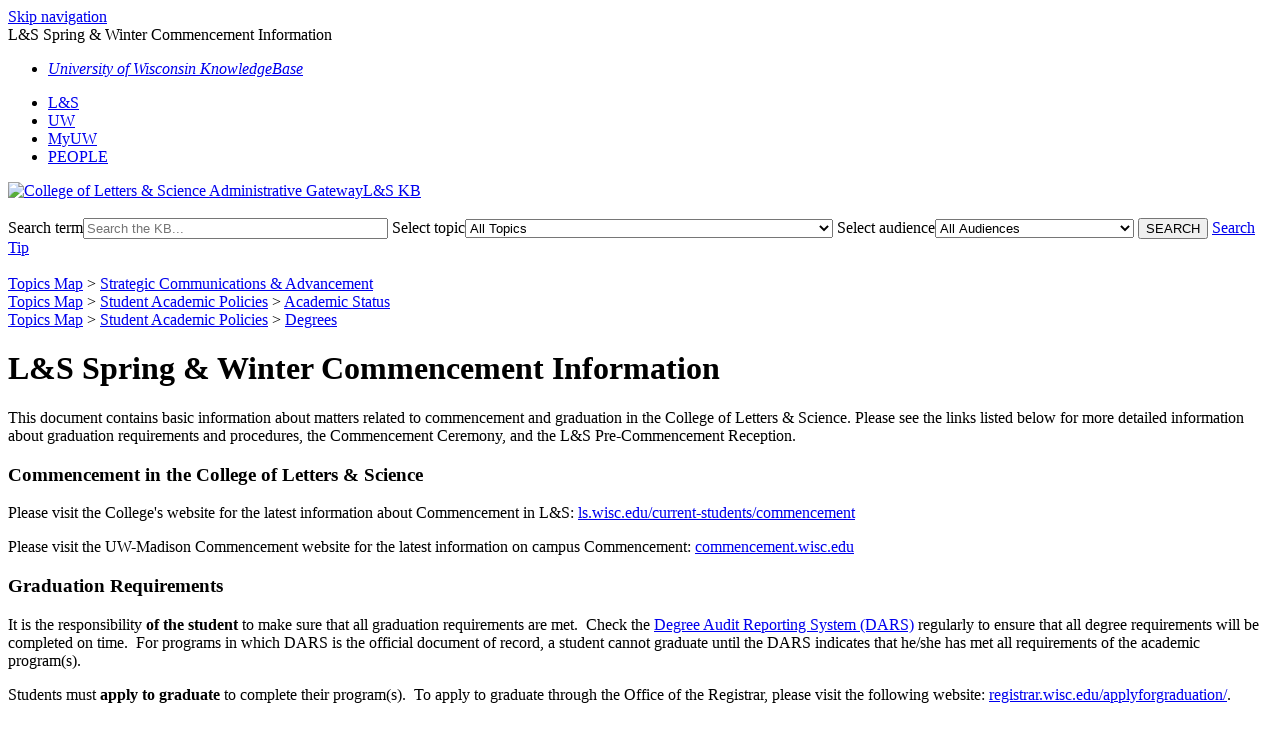

--- FILE ---
content_type: text/html; charset=utf-8
request_url: https://kb.wisc.edu/ls/24448
body_size: 5714
content:
<!DOCTYPE html><html lang="en-US"><head><script>(function(w,d,s,l,i){w[l]=w[l]||[];w[l].push({'gtm.start':new Date().getTime(),event:'gtm.js'});var f=d.getElementsByTagName(s)[0],j=d.createElement(s),dl=l!='dataLayer'?'&l='+l:'';j.async=true;j.src='https://www.googletagmanager.com/gtm.js?id='+i+dl;f.parentNode.insertBefore(j,f);})(window,document,'script','dataLayer','GTM-5MRHB7J');</script><title>L&S Spring & Winter Commencement Information</title><meta http-equiv="content-type" content="text/html; charset=utf-8"><meta name="description" content=""><meta name="keywords" content="KnowledgeBase, knowledge base, universities, colleges, higher education, knowledge sharing, knowledge collaboration, technical support self-service solutions"><meta name="application-name" content="University KnowledgeBase"><meta name="viewport" content="width=device-width, initial-scale=1.0"><link rel="canonical" href="https://kb.wisc.edu/ls/24448"><script src="/css/kbs-base.js?v=2610" type="text/javascript"></script><link rel="stylesheet" type="text/css" media="screen" href="/css/froala-editor@3.2.2/froala_style.min.css"><link rel="stylesheet" type="text/css" media="screen" href="/css/froala-editor@3.2.2/froala_override.css"><link rel="stylesheet" type="text/css" media="screen" href="/css/tinymce@5/content.css"><link rel="stylesheet" type="text/css" media="screen" href="/css/kbs-base.css?v=2610"><link rel="stylesheet" type="text/css" media="screen" href="/css/default_layout1.css?v=2610"><link rel="stylesheet" type="text/css" media="screen" href="/images/inst1/uw-theme-kb-v5.css"><style>#doc-summary {border-bottom-width: 1px;
       border-bottom-style: solid;
       border-color: #000000;
       margin: 0px;}

table.tableizer-table {
	font-size: 12px;
	border: 1px solid #CCC; 
	font-family: Arial, Helvetica, sans-serif;
} 

.tableizer-table td {
	padding: 4px;
	margin: 3px;
	border: 1px solid #CCC;
}

.tableizer-table th {
	background-color: #104E8B; 
	color: #FFF;
	font-weight: bold;
}</style><link rel="stylesheet" type="text/css" media="screen" href="/css/uw-buttons.css"><link rel="stylesheet" type="text/css" media="print" href="/css/print.css"></head><body><noscript><iframe src="https://www.googletagmanager.com/ns.html?id=GTM-5MRHB7J" height="0" width="0" style="display:none;visibility:hidden"></iframe></noscript><div id="skip-nav"><a href="#maincontent">Skip navigation</a></div><div id="body-container"><header role="banner"><div id="top-links"><div class="section group top"><div class="col span_top_1_of_3"><span class="hidden">L&S Spring & Winter Commencement Information</span></div><div class="col span_top_2_of_3"><div id="top-left-links"><ul><li class="first"><a href="https://kb.wisc.edu/"><em>University of Wisconsin KnowledgeBase</em></a></li></ul></div></div><div class="col span_top_3_of_3"><div id="top-right-links"><ul><li class="first"><a href="http://ls.wisc.edu/">L&amp;S</a></li><li><a href="http://www.wisc.edu/">UW</a></li><li><a href="https://my.wisc.edu">MyUW</a></li><li><a href="http://www.wisc.edu/directories/">PEOPLE</a></li></ul></div></div></div></div><div id="logo-search"><div class="section group logo-search"><div class="col span_logo-search_1_of_2"><div id="group-logo"><a href="./"><img src="/images/inst1/uw-crest-web.png" alt="College of Letters & Science Administrative Gateway" width="" height=""><span class="group-name-hide">L&S KB</span></a></div></div><div class="col span_logo-search_2_of_2"><div id="search-form" class="upper" role="search"><form accept-charset="UTF-8" method="get" action="search.php" title="Search"><span id="resultc" role="status" aria-live="polite"></span><br><label for="q" class="hidden">Search term</label><input class="inputBox" id="q" type="text" name="q" placeholder="Search the KB..." value="" size="36" maxlength="140" onkeyup="resultC(this.value)" aria-controls="resultc" aria-autocomplete="both" > <label for="cat" class="hidden">Select topic</label><select class="selectBox kb-dropdown-fixed-300m" id="cat" name="cat" onchange="this.form.submit();"><option value="0">All Topics</option><option value="1185">Teaching, Learning & Academic Administration</option><option value="13523">&nbsp; Short-Term Staff (STS)</option><option value="13524">&nbsp; Summer Term</option><option value="13525">&nbsp; Graduate Student Affairs</option><option value="13530">&nbsp; &nbsp; Graduate Assistantships</option><option value="13531">&nbsp; &nbsp; Graduate Support Guarantees</option><option value="13532">&nbsp; &nbsp; TA Programs</option><option value="13533">&nbsp; &nbsp; L&S Community of Graduate Research Scholars (CGRS)</option><option value="13526">&nbsp; Academic Programs: Create or Change</option><option value="13527">&nbsp; Courses: Create or Change</option><option value="13528">&nbsp; Program Assessment & Review</option><option value="13529">&nbsp; Teaching or Instructional Policies</option><option value="1182">Administration & Governance</option><option value="1385">&nbsp; Staff Directory & Contacts</option><option value="1479">&nbsp; Governance & Committees</option><option value="1634">&nbsp; Welcome to the College</option><option value="1481">&nbsp; Administrative Resources</option><option value="1486">&nbsp; &nbsp; L&S Calendar</option><option value="1485">&nbsp; &nbsp; For Department Administrators</option><option value="1484">&nbsp; &nbsp; For Department Chairs and Program Directors</option><option value="4712">&nbsp; Information Technology Resources</option><option value="1483">&nbsp; Other</option><option value="1184">Budget & Finance</option><option value="1581">&nbsp; Overview</option><option value="12842">&nbsp; 101 / GPR Budgets</option><option value="12843">&nbsp; 131 Programs</option><option value="12844">&nbsp; Gifts & Trust</option><option value="12845">&nbsp; Startups & Retentions</option><option value="12846">&nbsp; Compensation Funding</option><option value="1380">Business Office</option><option value="1404">&nbsp; Business Office Processes</option><option value="1524">&nbsp; L & S Business Office Policies and Forms</option><option value="1186">Facilities</option><option value="1586">&nbsp; Overview</option><option value="1587">&nbsp; Buildings</option><option value="1588">&nbsp; Parking</option><option value="1589">&nbsp; Campus Safety</option><option value="1591">&nbsp; Other</option><option value="15217">Finance Office</option><option value="15206">Gifts & Trusts</option><option value="1188">Research</option><option value="1462">&nbsp; L&S Office of Research Services</option><option value="1463">&nbsp; Extramural Support</option><option value="1471">&nbsp; &nbsp; Pre-Award</option><option value="1472">&nbsp; &nbsp; Post-Award</option><option value="1868">&nbsp; &nbsp; Gifts</option><option value="1473">&nbsp; &nbsp; Effort Reporting</option><option value="1464">&nbsp; Human Subjects</option><option value="1467">&nbsp; Graduate Students</option><option value="1468">&nbsp; Research Policy & COI</option><option value="1470">&nbsp; Other</option><option value="1183">Strategic Communications & Advancement</option><option value="8773">HR & Payroll</option><option value="8774">&nbsp; Contact</option><option value="8775">&nbsp; Other</option><option value="8846">&nbsp; Payroll & Benefits</option><option value="8847">&nbsp; Policies</option><option value="8845">&nbsp; Recruitment & Onboarding</option><option value="8769">&nbsp; Short-Term Staff</option><option value="8771">&nbsp; Template Letters</option><option value="8777">Student Academic Policies</option><option value="8925">&nbsp; Other</option><option value="8778">&nbsp; Academic Status</option><option value="8784">&nbsp; Credits</option><option value="8780">&nbsp; Courses/Enrolling</option><option value="8783">&nbsp; Degrees </option><option value="8848">&nbsp; Grades</option></select> <label for="aud" class="hidden">Select audience</label><select class="selectBox kb-dropdown-fixed-300m" id="aud" name="aud" onchange="this.form.submit();"><option value="0">All Audiences</option><option value="1">Faculty</option><option value="2">Staff</option><option value="3">Students</option><option value="275">Department Chairs & Directors</option><option value="276">Teaching Assistants</option><option value="280">Department Administrators</option><option value="282">Committees/Councils</option><option value="281">Gateway Authors</option></select> <input class="search" type="submit" value="SEARCH">&nbsp;<a class="advanced" href="javascript:void(0)" onclick="window.open('page.php?no_frill=1&id=14','Search tip','width=520,height=420,scrollbars=1')">Search Tip</a></form></div><script>if(document.getElementsByClassName("search")){document.getElementsByClassName("search")[0].addEventListener("click", searchBtn);}</script></div></div></div></header><div id="container"><div id="middle-sect1"><main id="maincontent" role="main"><div id="page-content" role="article"><div class="fr-element fr-view"><br><span class="topic-path"><a href="topics.php">Topics Map</a> &gt; <a href="search.php?cat=1183">Strategic Communications & Advancement</a> <br></span><span class="topic-path"><a href="topics.php">Topics Map</a> &gt; <a href="search.php?cat=8777">Student Academic Policies</a> &gt; <a href="search.php?cat=8778">Academic Status</a> <br></span><span class="topic-path"><a href="topics.php">Topics Map</a> &gt; <a href="search.php?cat=8777">Student Academic Policies</a> &gt; <a href="search.php?cat=8783">Degrees </a> <br></span><h1 class="title">L&S Spring & Winter Commencement Information</h1><div style="float:right;text-align:right;padding:1px;border-radius:2px;"></div><div class="doc-summary">This document contains basic information about matters related to commencement and graduation in the College of Letters & Science.  Please see the links listed below for more detailed information about graduation requirements and procedures, the Commencement Ceremony, and the L&S Pre-Commencement Reception.  </div><div class="doc-body"><h3>Commencement in the College of Letters &amp; Science</h3>
<p>Please visit the College's website for the latest information about Commencement in L&amp;S: <a href="https://ls.wisc.edu/current-students/commencement" rel="noopener noreferrer" target="_blank" title="Commencement Link">ls.wisc.edu/current-students/commencement</a></p>
<p>Please visit the UW-Madison Commencement website for the latest information on campus Commencement: <a href="http://commencement.wisc.edu" target="_blank" title="UW-Madison Commencement Website" rel="noopener">commencement.wisc.edu</a></p>
<h3><span style="font-weight: bold;"><span style="font-weight: bold;"><span>Graduation Requirements</span></span></span></h3>
<p>It is the responsibility <strong>of the student</strong><span style="font-weight: bold;"><span style="font-weight: bold;">&nbsp;</span></span>to make sure that all graduation requirements are met. &nbsp;Check the<strong>&nbsp;</strong><a href="https://registrar.wisc.edu/dars/" rel="noopener noreferrer" target="_blank" title="DARS link">Degree Audit Reporting System (DARS)</a> regularly to ensure that all degree requirements will be completed on time. &nbsp;For programs in which DARS is the official document of record, a student cannot graduate until the DARS indicates that he/she has met all requirements of the academic program(s).</p>
<p>Students must <strong>apply to graduate&nbsp;</strong>to complete their program(s). &nbsp;To apply to graduate through the Office of the Registrar, please visit the following website: <a href="https://registrar.wisc.edu/applyforgraduation/" rel="noopener noreferrer" target="_blank" title="apply to graduate link">registrar.wisc.edu/applyforgraduation/</a>.&nbsp;</p>
<p><strong>Master's and Doctoral students</strong> can also find information at the Graduate School's "Completing Your Degree" webpage: <span><a href="https://grad.wisc.edu/current-students/doctoral-guide/" target="_blank" title="Completing Your Degree" rel="noopener">grad.wisc.edu/current-students/doctoral-guide/</a>.</span></p>
<p>Questions and concerns about academic matters related to commencement and graduation should be directed to the student's advisor, or to L&amp;S Academic Advising Services at <a href="mailto:advisingaas@ls.wisc.edu">advisingaas@ls.wisc.edu</a> <span>or 608-262-5858.</span><span style="font-weight: bold;">&nbsp;&nbsp;</span></p>
<p>Information for students preparing to receive a degree and/or participate in the campus commencement ceremony can be found at the following website: <a href="https://commencement.wisc.edu" rel="noopener noreferrer" target="_blank" title="https://commencement.wisc.edu/information-for-graduates/">commencement.wisc.edu</a><span>.</span><span><br /></span></p>
<h3><span style="font-weight: bold;"></span></h3>
<h3><span style="font-weight: bold;">The Commencement Ceremony</span></h3>
<p>The Office of the Chancellor coordinates the campus Commencement Ceremony. &nbsp;&nbsp;</p>
<p>For general information and frequently asked questions, please visit <a href="http://commencement.wisc.edu/">commencement.wisc.edu</a>.&nbsp;</p>
<p>For specific questions about the campus Commencement Ceremony, please contact the Office of the Chancellor at 608-263-2400 or email <span><a href="mailto:commence@chancellor.wisc.edu">commence@chancellor.wisc.edu</a></span>.&nbsp;</p>
<h3><span style="font-weight: bold;"></span></h3>
<h3><span style="font-weight: bold;">Commencement Celebrations in the College of Letters &amp; Science</span></h3>
<p>The College of Letters &amp; Science&nbsp;holds a Pre-Commencement Celebration for graduates in the College, their families, and friends.&nbsp;</p>
<div></div>
<div>&nbsp;Both Spring and Winter Pre-Commencement Celebration&nbsp;receptions take place the day before or on the day of Commencement before the ceremony within their given semester. All Bachelor's, Master's and PhD candidates who have indicated an intention to graduate in L&amp;S receive an invitation. Receptions are free and will feature remarks from College of Letters &amp; Science Dean Eric Wilcots, refreshments, and giveaways.&nbsp;</div>
<p>Please visit <a href="https://ls.wisc.edu/current-students/commencement" rel="noopener noreferrer" target="_blank" title="L&amp;S Commencement Information">ls.wisc.edu/current-students/commencement</a>&nbsp;for the most up to date information on the L&amp;S Pre-Commencement Reception.</p>
<div>
<div>
<div>Individual departments and programs may have celebrations honoring graduates in their field of study. Check with your department or program to find out about any special activities or celebrations related to commencement.<br /><br />For questions regarding the L&amp;S Pre-Commencement Celebration, please contact <a href="mailto:commence@ls.wisc.edu">commence@ls.wisc.edu</a>&nbsp;</div>
</div>
</div></div></div></div><br style="clear:both;"><hr class="kbhr1"><div class="doc-info"><div class="doc-attr keywords"><div class="doc-attr-name">Keywords:</div><div class="doc-attr-value"><span id="kb-page-keywords">graduation reception ceremony graduate DARS advisor advising requirements myUW registrar</span>&nbsp; <span id="suggestk-button"><button class="feedback-btn-link" onclick="suggestK(24448,'L%26S+Spring+%26+Winter+Commencement+Information','graduation+reception+ceremony+graduate+DARS+advisor+advising+requirements+myUW+registrar');">Suggest keywords</button></span><div id="suggestk" aria-expanded="false" style="clear:both; float:left; width:50%;"></div><div id="ks-thank-you" role="status" aria-live="polite" aria-hidden="true" tabindex="-1" style="display:none;">We appreciate your suggestion. Thank you!</div></div></div><div class="doc-attr id"><div class="doc-attr-name">Doc ID:</div><div class="doc-attr-value">24448</div></div><div class="doc-attr owner"><div class="doc-attr-name">Owned&nbsp;by:</div><div class="doc-attr-value"><span class="doc-attr-value-owner-name">Carlin S. in </span>L&S KB</div></div><div class="doc-attr created"><div class="doc-attr-name">Created:</div><div class="doc-attr-value">2012-05-23</div></div><div class="doc-attr updated"><div class="doc-attr-name">Updated:</div><div class="doc-attr-value">2025-08-20</div></div><div class="doc-attr sites"><div class="doc-attr-name">Sites:</div><div class="doc-attr-value">L&S KB</div></div><div class="doc-attr feedback"><div class="doc-attr-value"><input type="hidden" id="did" value="24448"><span id="vote-yes"><input type="button" id="helpfulBtn" class="feedback-btn-yes" value="Helpful"></span> <span id="count-yes">1</span> &nbsp; <span id="vote-no"><input type="button" id="unhelpfulBtn" class="feedback-btn-no" value="Unhelpful"></span> <span id="count-no">0</span> &nbsp; <script>if(document.getElementById("helpfulBtn")){document.getElementById("helpfulBtn").addEventListener("click", yesVote);}if(document.getElementById("unhelpfulBtn")){document.getElementById("unhelpfulBtn").addEventListener("click", noVote);}</script> <span class="doc-comment"><a class="feedback-btn-link" href="feedback.php?action=2&amp;help=comment&amp;id=24448">Comment</a></span> <span class="suggest-doc3"><a class="feedback-btn-link" href="feedback.php?action=2&amp;help=suggest&amp;id=24448">Suggest new doc</a></span><span id="feedback-thank-you"></span></div></div></div><div class="topic-footer"><br></div></main></div><footer><div id="copyright" role="contentinfo"><a href="feedback.php?action=2&help=suggest">Feedback or accessibility issues</a><br />
<a href="http://ls.wisc.edu/about/diversity-and-inclusion/statement">Diversity and Inclusion</a><br />
<a href="https://www.wisc.edu/privacy-notice/">UW-Madison Privacy Notice</a><br>Copyright © 2026 The Board of Regents of the University of Wisconsin System<br /><br><div id="view-toggle"><p></p></div></div></footer></div></div><script src="/cssjs/kb-collapsing-modules.js" type="text/javascript"></script><script type="text/javascript" src="/cssjs/kb-doc-collapsing-panels.js"></script><script>if(document.getElementsByTagName("a")){let els=document.getElementsByTagName("a");for(let i=0;i<els.length;i++){els[i].addEventListener("click", lnks);}}</script></body></html>